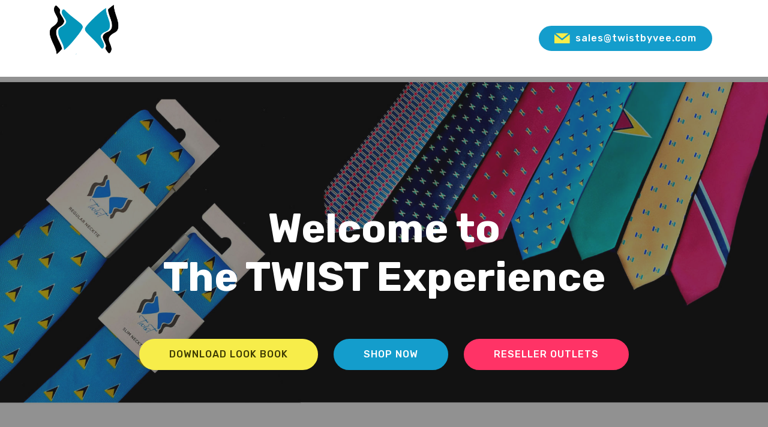

--- FILE ---
content_type: text/html
request_url: http://www.twistbyvee.com/index.html
body_size: 3121
content:
<!DOCTYPE html>
<html  >
<head>
  <!-- Site made with Mobirise Website Builder v6.0.1, https://mobirise.com -->
  <meta charset="UTF-8">
  <meta http-equiv="X-UA-Compatible" content="IE=edge">
  <meta name="generator" content="Mobirise v6.0.1, mobirise.com">
  <meta name="viewport" content="width=device-width, initial-scale=1, minimum-scale=1">
  <link rel="shortcut icon" href="assets/images/logo-twist-blk.png-220x205.png-220x205.png" type="image/x-icon">
  <meta name="description" content="">
  
  
  <title>Home</title>
  <link rel="stylesheet" href="assets/web/assets/mobirise-icons/mobirise-icons.css">
  <link rel="stylesheet" href="assets/bootstrap/css/bootstrap.min.css">
  <link rel="stylesheet" href="assets/bootstrap/css/bootstrap-grid.min.css">
  <link rel="stylesheet" href="assets/bootstrap/css/bootstrap-reboot.min.css">
  <link rel="stylesheet" href="assets/tether/tether.min.css">
  <link rel="stylesheet" href="assets/dropdown/css/style.css">
  <link rel="stylesheet" href="assets/socicon/css/styles.css">
  <link rel="stylesheet" href="assets/theme/css/style.css">
  <link rel="preload" href="https://fonts.googleapis.com/css?family=Rubik:300,400,500,600,700,800,900,300i,400i,500i,600i,700i,800i,900i&display=swap" as="style" onload="this.onload=null;this.rel='stylesheet'">
  <noscript><link rel="stylesheet" href="https://fonts.googleapis.com/css?family=Rubik:300,400,500,600,700,800,900,300i,400i,500i,600i,700i,800i,900i&display=swap"></noscript>
  <link rel="preload" as="style" href="assets/mobirise/css/mbr-additional.css?v=bRfEJi"><link rel="stylesheet" href="assets/mobirise/css/mbr-additional.css?v=bRfEJi" type="text/css">

  
  
  
</head>
<body>
  
  <section class="menu cid-u3DoMi6pi6" once="menu" id="menu2-0">

    

    <nav class="navbar navbar-expand beta-menu navbar-dropdown align-items-center navbar-fixed-top navbar-toggleable-sm">
        <button class="navbar-toggler navbar-toggler-right" type="button" data-toggle="collapse" data-target="#navbarSupportedContent" aria-controls="navbarSupportedContent" aria-expanded="false" aria-label="Toggle navigation">
            <div class="hamburger">
                <span></span>
                <span></span>
                <span></span>
                <span></span>
            </div>
        </button>
        <div class="menu-logo">
            <div class="navbar-brand">
                <span class="navbar-logo">
                    <a href="http://www.twistbyvee.com">
                        <img src="assets/images/logo-twist-blk.png-220x205.png-220x205.png" alt="Twist Saint Lucia" title="" style="height: 7rem;">
                    </a>
                </span>
                
            </div>
        </div>
        <div class="collapse navbar-collapse" id="navbarSupportedContent">
            
            <div class="navbar-buttons mbr-section-btn"><a class="btn btn-sm btn-primary display-4" href="mailto:sales@twistbyvee.com"><span class="socicon socicon-mail mbr-iconfont mbr-iconfont-btn" style="color: rgb(247, 237, 74);"></span>
                    
                    sales@twistbyvee.com</a></div>
        </div>
    </nav>
</section>

<section class="cid-u3DqEx7W4i mbr-fullscreen" id="header2-1">

    

    <div class="mbr-overlay" style="opacity: 0.5; background-color: rgb(35, 35, 35);"></div>

    <div class="container align-center">
        <div class="row justify-content-md-center">
            <div class="mbr-white col-md-10">
                <h1 class="mbr-section-title mbr-bold pb-3 mbr-fonts-style display-1"><br><br><br>Welcome to<br>The TWIST Experience</h1>
                
                <p class="mbr-text pb-3 mbr-fonts-style display-5"></p>
                <div class="mbr-section-btn"><a class="btn btn-md btn-success display-4" href="assets/files/LookBook_TwistSaintLucia_Jan1326.pdf" target="_blank">DOWNLOAD LOOK BOOK</a> <a class="btn btn-md btn-primary display-4" href="https://bodybytwist.myshopify.com/" target="_blank">SHOP NOW</a>
                    <a class="btn btn-md btn-secondary display-4" href="https://bodybytwist.myshopify.com/pages/saint-lucia-reseller-outlets" target="_blank">RESELLER OUTLETS</a></div>
            </div>
        </div>
    </div>
    
</section>

<section class="features17 cid-u3DrppsiTv mbr-parallax-background" id="features17-2">
    
    

    
    <div class="container-fluid">
        <div class="media-container-row">
            <div class="card p-3 col-12 col-md-6 col-lg-2">
                <div class="card-wrapper">
                    <div class="card-img">
                        <img src="assets/images/img-logo1-1-900x600.jpg-209x139.jpg" alt="twist by vee" title="">
                    </div>
                    <div class="card-box">
                        <h4 class="card-title pb-3 mbr-fonts-style display-7">Twist By Vee, LLC&nbsp;</h4>
                        <p class="mbr-text mbr-fonts-style display-7">Our parent company established in New York, 2017 making handmade bowties and accessories for men, women, children and pets.</p>
                    </div>
                </div>
            </div>

            <div class="card p-3 col-12 col-md-6 col-lg-2">
                <div class="card-wrapper">
                    <div class="card-img">
                        <img src="assets/images/img-logo2-1-900x600.jpg-230x153.jpg" alt="body by twist" title="">
                    </div>
                    <div class="card-box">
                        <h4 class="card-title pb-3 mbr-fonts-style display-7">Body By Twist</h4>
                        <p class="mbr-text mbr-fonts-style display-7">A Collection of ALL-Natural Skincare curated for all skin types; sulphate free, paraben free ingredients.</p>
                    </div>
                </div>
            </div>

            <div class="card p-3 col-12 col-md-6 col-lg-2">
                <div class="card-wrapper">
                    <div class="card-img">
                        <img src="assets/images/img-logo3-1-900x600.jpg-200x133.jpg" alt="twistaroma" title="">
                    </div>
                    <div class="card-box">
                        <h4 class="card-title pb-3 mbr-fonts-style display-7">TWISTAROMA</h4>
                        <p class="mbr-text mbr-fonts-style display-7">A Collection of highly fragrant tropical-scented candles and air-fresheners.</p>
                    </div>
                </div>
            </div>

            <div class="card p-3 col-12 col-md-6 col-lg-2">
                <div class="card-wrapper">
                    <div class="card-img">
                        <img src="assets/images/img-logo4-1-900x600.jpg-281x187.jpg" alt="bows for a cause" title="">
                    </div>
                    <div class="card-box">
                        <h4 class="card-title pb-3 mbr-fonts-style display-7">Bows For A Cause</h4>
                        <p class="mbr-text mbr-fonts-style display-7">A global campaign modeled at allowing individuals and organizations to raise funds and awareness for various causes. Tell us the cause, and we'll make a Bow - or Scarf!</p>
                    </div>
                </div>
            </div>
            <div class="card p-3 col-12 col-md-6 col-lg-2">
                <div class="card-wrapper">
                    <div class="card-img">
                        <img src="assets/images/img-logo5-1-900x600.jpg-265x177.jpg" alt="twist saint lucia" title="">
                    </div>
                    <div class="card-box">
                        <h4 class="card-title pb-3 mbr-fonts-style display-7">Twist St Lucia Ltd.</h4>
                        <p class="mbr-text mbr-fonts-style display-7">Caribbean Flag-inspired produced are now considered CARICOM PRODUCTS as they're found a new home on the island, Twist Saint Lucia Ltd.</p>
                    </div>
                </div>
            </div>
            <div class="card p-3 col-12 col-md-6 col-lg-2">
                <div class="card-wrapper">
                    <div class="card-img">
                        <a href="https://bodybytwist.myshopify.com/products/twist-sweepstakes" target="_blank"><img src="assets/images/img-logo6-getaway-900x600.jpg-343x229.jpg" alt="https://bodybytwist.myshopify.com/products/twist-sweepstakes"></a>
                    </div>
                    <div class="card-box">
                        <h4 class="card-title pb-3 mbr-fonts-style display-7">Twist Sweepstakes</h4>
                        <p class="mbr-text mbr-fonts-style display-7">Secure your chance to WIN an all-expense paid trip to Saint Lucia.&nbsp;<br><br>Sign up between March 12th and April 23rd, 2025<br><br>Drawing May, 2025!</p>
                    </div>
                </div>
            </div>
        </div>
    </div>
</section>

<section class="cid-u3DsQO9NCI" id="footer1-3">

    

    <div class="mbr-overlay" style="opacity: 0.5; background-color: rgb(204, 41, 82);"></div>

    <div class="container">
        <div class="media-container-row content text-white">
            <div class="col-12 col-md-3">
                <div class="media-wrap">
                    <a href="http://www.twistbyvee.com/">
                        <img src="assets/images/logo-twist-blk.png-220x205.png" alt="Twist BY Vee" title="">
                    </a>
                </div>
            </div>
            <div class="col-12 col-md-3 mbr-fonts-style display-7">
                <h5 class="pb-3"></h5>
                <p class="mbr-text"><br><br></p>
            </div>
            <div class="col-12 col-md-3 mbr-fonts-style display-7">
                <h5 class="pb-3"></h5>
                <p class="mbr-text"><br><br><br></p>
            </div>
            <div class="col-12 col-md-3 mbr-fonts-style display-7">
                <h5 class="pb-3">Links</h5>
                <p class="mbr-text"></p><p><a href="index.html">HOME</a><br><a href="https://bodybytwist.myshopify.com/pages/saint-lucia-reseller-outlets" class="text-primary">RESELLER OUTLETS</a></p><p>LOOK BOOK</p><br><p><span style="font-size: 1rem;">ABOUT</span></p><p><br></p><p></p>
            </div>
        </div>
        <div class="footer-lower">
            <div class="media-container-row">
                <div class="col-sm-12">
                    <hr>
                </div>
            </div>
            <div class="media-container-row mbr-white">
                <div class="col-sm-6 copyright">
                    <p class="mbr-text mbr-fonts-style display-7">© Copyright 2016 - 2025 Twist By Vee, LLC - All Rights Reserved</p>
                </div>
                <div class="col-md-6">
                    <div class="social-list align-right">
                        <div class="soc-item">
                            <a href="https://instagram.com/twistbyvee" target="_blank">
                                <span class="mbr-iconfont mbr-iconfont-social socicon-instagram socicon" style="color: rgb(255, 255, 255); fill: rgb(255, 255, 255);"></span>
                            </a>
                        </div>
                        <div class="soc-item">
                            <a href="https://www.facebook.com/pages/twist" target="_blank">
                                <span class="mbr-iconfont mbr-iconfont-social socicon-facebook socicon" style="color: rgb(255, 255, 255); fill: rgb(255, 255, 255);"></span>
                            </a>
                        </div>
                        
                        
                        
                        
                    </div>
                </div>
            </div>
        </div>
    </div>
</section><section class="display-7" style="padding: 0;align-items: center;justify-content: center;flex-wrap: wrap;    align-content: center;display: flex;position: relative;height: 4rem;"><a href="https://mobiri.se/44998" style="flex: 1 1;height: 4rem;position: absolute;width: 100%;z-index: 1;"><img alt="" style="height: 4rem;" src="[data-uri]"></a><p style="margin: 0;text-align: center;" class="display-7">&#8204;</p><a style="z-index:1" href="https://mobirise.com/offline-website-builder.html">Offline Website Maker</a></section><script src="assets/popper/popper.min.js"></script>  <script src="assets/web/assets/jquery/jquery.min.js"></script>  <script src="assets/bootstrap/js/bootstrap.min.js"></script>  <script src="assets/tether/tether.min.js"></script>  <script src="assets/smoothscroll/smooth-scroll.js"></script>  <script src="assets/dropdown/js/nav-dropdown.js"></script>  <script src="assets/dropdown/js/navbar-dropdown.js"></script>  <script src="assets/touchswipe/jquery.touch-swipe.min.js"></script>  <script src="assets/parallax/jarallax.min.js"></script>  <script src="assets/theme/js/script.js"></script>  
  
  
</body>
</html>

--- FILE ---
content_type: text/css
request_url: http://www.twistbyvee.com/assets/mobirise/css/mbr-additional.css?v=bRfEJi
body_size: 5859
content:
body {
  font-family: Rubik;
}
.display-1 {
  font-family: 'Rubik', sans-serif;
  font-size: 4.25rem;
  font-display: swap;
}
.display-1 > .mbr-iconfont {
  font-size: 6.8rem;
}
.display-2 {
  font-family: 'Rubik', sans-serif;
  font-size: 3rem;
  font-display: swap;
}
.display-2 > .mbr-iconfont {
  font-size: 4.8rem;
}
.display-4 {
  font-family: 'Rubik', sans-serif;
  font-size: 1rem;
  font-display: swap;
}
.display-4 > .mbr-iconfont {
  font-size: 1.6rem;
}
.display-5 {
  font-family: 'Rubik', sans-serif;
  font-size: 1.5rem;
  font-display: swap;
}
.display-5 > .mbr-iconfont {
  font-size: 2.4rem;
}
.display-7 {
  font-family: 'Rubik', sans-serif;
  font-size: 1rem;
  font-display: swap;
}
.display-7 > .mbr-iconfont {
  font-size: 1.6rem;
}
/* ---- Fluid typography for mobile devices ---- */
/* 1.4 - font scale ratio ( bootstrap == 1.42857 ) */
/* 100vw - current viewport width */
/* (48 - 20)  48 == 48rem == 768px, 20 == 20rem == 320px(minimal supported viewport) */
/* 0.65 - min scale variable, may vary */
@media (max-width: 768px) {
  .display-1 {
    font-size: 3.4rem;
    font-size: calc( 2.1374999999999997rem + (4.25 - 2.1374999999999997) * ((100vw - 20rem) / (48 - 20)));
    line-height: calc( 1.4 * (2.1374999999999997rem + (4.25 - 2.1374999999999997) * ((100vw - 20rem) / (48 - 20))));
  }
  .display-2 {
    font-size: 2.4rem;
    font-size: calc( 1.7rem + (3 - 1.7) * ((100vw - 20rem) / (48 - 20)));
    line-height: calc( 1.4 * (1.7rem + (3 - 1.7) * ((100vw - 20rem) / (48 - 20))));
  }
  .display-4 {
    font-size: 0.8rem;
    font-size: calc( 1rem + (1 - 1) * ((100vw - 20rem) / (48 - 20)));
    line-height: calc( 1.4 * (1rem + (1 - 1) * ((100vw - 20rem) / (48 - 20))));
  }
  .display-5 {
    font-size: 1.2rem;
    font-size: calc( 1.175rem + (1.5 - 1.175) * ((100vw - 20rem) / (48 - 20)));
    line-height: calc( 1.4 * (1.175rem + (1.5 - 1.175) * ((100vw - 20rem) / (48 - 20))));
  }
}
/* Buttons */
.btn {
  padding: 1rem 3rem;
  border-radius: 3px;
}
.btn-sm {
  padding: 0.6rem 1.5rem;
  border-radius: 3px;
}
.btn-md {
  padding: 1rem 3rem;
  border-radius: 3px;
}
.btn-lg {
  padding: 1.2rem 3.2rem;
  border-radius: 3px;
}
.bg-primary {
  background-color: #149dcc !important;
}
.bg-success {
  background-color: #f7ed4a !important;
}
.bg-info {
  background-color: #82786e !important;
}
.bg-warning {
  background-color: #879a9f !important;
}
.bg-danger {
  background-color: #b1a374 !important;
}
.btn-primary,
.btn-primary:active {
  background-color: #149dcc !important;
  border-color: #149dcc !important;
  color: #ffffff !important;
}
.btn-primary:hover,
.btn-primary:focus,
.btn-primary.focus,
.btn-primary.active {
  color: #ffffff !important;
  background-color: #0d6786 !important;
  border-color: #0d6786 !important;
}
.btn-primary.disabled,
.btn-primary:disabled {
  color: #ffffff !important;
  background-color: #0d6786 !important;
  border-color: #0d6786 !important;
}
.btn-secondary,
.btn-secondary:active {
  background-color: #ff3366 !important;
  border-color: #ff3366 !important;
  color: #ffffff !important;
}
.btn-secondary:hover,
.btn-secondary:focus,
.btn-secondary.focus,
.btn-secondary.active {
  color: #ffffff !important;
  background-color: #e50039 !important;
  border-color: #e50039 !important;
}
.btn-secondary.disabled,
.btn-secondary:disabled {
  color: #ffffff !important;
  background-color: #e50039 !important;
  border-color: #e50039 !important;
}
.btn-info,
.btn-info:active {
  background-color: #82786e !important;
  border-color: #82786e !important;
  color: #ffffff !important;
}
.btn-info:hover,
.btn-info:focus,
.btn-info.focus,
.btn-info.active {
  color: #ffffff !important;
  background-color: #59524b !important;
  border-color: #59524b !important;
}
.btn-info.disabled,
.btn-info:disabled {
  color: #ffffff !important;
  background-color: #59524b !important;
  border-color: #59524b !important;
}
.btn-success,
.btn-success:active {
  background-color: #f7ed4a !important;
  border-color: #f7ed4a !important;
  color: #3f3c03 !important;
}
.btn-success:hover,
.btn-success:focus,
.btn-success.focus,
.btn-success.active {
  color: #3f3c03 !important;
  background-color: #eadd0a !important;
  border-color: #eadd0a !important;
}
.btn-success.disabled,
.btn-success:disabled {
  color: #3f3c03 !important;
  background-color: #eadd0a !important;
  border-color: #eadd0a !important;
}
.btn-warning,
.btn-warning:active {
  background-color: #879a9f !important;
  border-color: #879a9f !important;
  color: #ffffff !important;
}
.btn-warning:hover,
.btn-warning:focus,
.btn-warning.focus,
.btn-warning.active {
  color: #ffffff !important;
  background-color: #617479 !important;
  border-color: #617479 !important;
}
.btn-warning.disabled,
.btn-warning:disabled {
  color: #ffffff !important;
  background-color: #617479 !important;
  border-color: #617479 !important;
}
.btn-danger,
.btn-danger:active {
  background-color: #b1a374 !important;
  border-color: #b1a374 !important;
  color: #ffffff !important;
}
.btn-danger:hover,
.btn-danger:focus,
.btn-danger.focus,
.btn-danger.active {
  color: #ffffff !important;
  background-color: #8b7d4e !important;
  border-color: #8b7d4e !important;
}
.btn-danger.disabled,
.btn-danger:disabled {
  color: #ffffff !important;
  background-color: #8b7d4e !important;
  border-color: #8b7d4e !important;
}
.btn-white {
  color: #333333 !important;
}
.btn-white,
.btn-white:active {
  background-color: #ffffff !important;
  border-color: #ffffff !important;
  color: #808080 !important;
}
.btn-white:hover,
.btn-white:focus,
.btn-white.focus,
.btn-white.active {
  color: #808080 !important;
  background-color: #d9d9d9 !important;
  border-color: #d9d9d9 !important;
}
.btn-white.disabled,
.btn-white:disabled {
  color: #808080 !important;
  background-color: #d9d9d9 !important;
  border-color: #d9d9d9 !important;
}
.btn-black,
.btn-black:active {
  background-color: #333333 !important;
  border-color: #333333 !important;
  color: #ffffff !important;
}
.btn-black:hover,
.btn-black:focus,
.btn-black.focus,
.btn-black.active {
  color: #ffffff !important;
  background-color: #0d0d0d !important;
  border-color: #0d0d0d !important;
}
.btn-black.disabled,
.btn-black:disabled {
  color: #ffffff !important;
  background-color: #0d0d0d !important;
  border-color: #0d0d0d !important;
}
.btn-primary-outline,
.btn-primary-outline:active {
  background: none;
  border-color: #0b566f;
  color: #0b566f;
}
.btn-primary-outline:hover,
.btn-primary-outline:focus,
.btn-primary-outline.focus,
.btn-primary-outline.active {
  color: #ffffff;
  background-color: #149dcc;
  border-color: #149dcc;
}
.btn-primary-outline.disabled,
.btn-primary-outline:disabled {
  color: #ffffff !important;
  background-color: #149dcc !important;
  border-color: #149dcc !important;
}
.btn-secondary-outline,
.btn-secondary-outline:active {
  background: none;
  border-color: #cc0033;
  color: #cc0033;
}
.btn-secondary-outline:hover,
.btn-secondary-outline:focus,
.btn-secondary-outline.focus,
.btn-secondary-outline.active {
  color: #ffffff;
  background-color: #ff3366;
  border-color: #ff3366;
}
.btn-secondary-outline.disabled,
.btn-secondary-outline:disabled {
  color: #ffffff !important;
  background-color: #ff3366 !important;
  border-color: #ff3366 !important;
}
.btn-info-outline,
.btn-info-outline:active {
  background: none;
  border-color: #4b453f;
  color: #4b453f;
}
.btn-info-outline:hover,
.btn-info-outline:focus,
.btn-info-outline.focus,
.btn-info-outline.active {
  color: #ffffff;
  background-color: #82786e;
  border-color: #82786e;
}
.btn-info-outline.disabled,
.btn-info-outline:disabled {
  color: #ffffff !important;
  background-color: #82786e !important;
  border-color: #82786e !important;
}
.btn-success-outline,
.btn-success-outline:active {
  background: none;
  border-color: #d2c609;
  color: #d2c609;
}
.btn-success-outline:hover,
.btn-success-outline:focus,
.btn-success-outline.focus,
.btn-success-outline.active {
  color: #3f3c03;
  background-color: #f7ed4a;
  border-color: #f7ed4a;
}
.btn-success-outline.disabled,
.btn-success-outline:disabled {
  color: #3f3c03 !important;
  background-color: #f7ed4a !important;
  border-color: #f7ed4a !important;
}
.btn-warning-outline,
.btn-warning-outline:active {
  background: none;
  border-color: #55666b;
  color: #55666b;
}
.btn-warning-outline:hover,
.btn-warning-outline:focus,
.btn-warning-outline.focus,
.btn-warning-outline.active {
  color: #ffffff;
  background-color: #879a9f;
  border-color: #879a9f;
}
.btn-warning-outline.disabled,
.btn-warning-outline:disabled {
  color: #ffffff !important;
  background-color: #879a9f !important;
  border-color: #879a9f !important;
}
.btn-danger-outline,
.btn-danger-outline:active {
  background: none;
  border-color: #7a6e45;
  color: #7a6e45;
}
.btn-danger-outline:hover,
.btn-danger-outline:focus,
.btn-danger-outline.focus,
.btn-danger-outline.active {
  color: #ffffff;
  background-color: #b1a374;
  border-color: #b1a374;
}
.btn-danger-outline.disabled,
.btn-danger-outline:disabled {
  color: #ffffff !important;
  background-color: #b1a374 !important;
  border-color: #b1a374 !important;
}
.btn-black-outline,
.btn-black-outline:active {
  background: none;
  border-color: #000000;
  color: #000000;
}
.btn-black-outline:hover,
.btn-black-outline:focus,
.btn-black-outline.focus,
.btn-black-outline.active {
  color: #ffffff;
  background-color: #333333;
  border-color: #333333;
}
.btn-black-outline.disabled,
.btn-black-outline:disabled {
  color: #ffffff !important;
  background-color: #333333 !important;
  border-color: #333333 !important;
}
.btn-white-outline,
.btn-white-outline:active,
.btn-white-outline.active {
  background: none;
  border-color: #ffffff;
  color: #ffffff;
}
.btn-white-outline:hover,
.btn-white-outline:focus,
.btn-white-outline.focus {
  color: #333333;
  background-color: #ffffff;
  border-color: #ffffff;
}
.text-primary {
  color: #149dcc !important;
}
.text-secondary {
  color: #ff3366 !important;
}
.text-success {
  color: #f7ed4a !important;
}
.text-info {
  color: #82786e !important;
}
.text-warning {
  color: #879a9f !important;
}
.text-danger {
  color: #b1a374 !important;
}
.text-white {
  color: #ffffff !important;
}
.text-black {
  color: #000000 !important;
}
a.text-primary:hover,
a.text-primary:focus {
  color: #0b566f !important;
}
a.text-secondary:hover,
a.text-secondary:focus {
  color: #cc0033 !important;
}
a.text-success:hover,
a.text-success:focus {
  color: #d2c609 !important;
}
a.text-info:hover,
a.text-info:focus {
  color: #4b453f !important;
}
a.text-warning:hover,
a.text-warning:focus {
  color: #55666b !important;
}
a.text-danger:hover,
a.text-danger:focus {
  color: #7a6e45 !important;
}
a.text-white:hover,
a.text-white:focus {
  color: #b3b3b3 !important;
}
a.text-black:hover,
a.text-black:focus {
  color: #4d4d4d !important;
}
.alert-success {
  background-color: #70c770;
}
.alert-info {
  background-color: #82786e;
}
.alert-warning {
  background-color: #879a9f;
}
.alert-danger {
  background-color: #b1a374;
}
.mbr-section-btn a.btn:not(.btn-form) {
  border-radius: 100px;
}
.mbr-section-btn a.btn:not(.btn-form):hover,
.mbr-section-btn a.btn:not(.btn-form):focus {
  box-shadow: none !important;
}
.mbr-section-btn a.btn:not(.btn-form):hover,
.mbr-section-btn a.btn:not(.btn-form):focus {
  box-shadow: 0 10px 40px 0 rgba(0, 0, 0, 0.2) !important;
  -webkit-box-shadow: 0 10px 40px 0 rgba(0, 0, 0, 0.2) !important;
}
.mbr-gallery-filter li a {
  border-radius: 100px !important;
}
.mbr-gallery-filter li.active .btn {
  background-color: #149dcc;
  border-color: #149dcc;
  color: #ffffff;
}
.mbr-gallery-filter li.active .btn:focus {
  box-shadow: none;
}
.nav-tabs .nav-link {
  border-radius: 100px !important;
}
a,
a:hover {
  color: #149dcc;
}
.mbr-plan-header.bg-primary .mbr-plan-subtitle,
.mbr-plan-header.bg-primary .mbr-plan-price-desc {
  color: #b4e6f8;
}
.mbr-plan-header.bg-success .mbr-plan-subtitle,
.mbr-plan-header.bg-success .mbr-plan-price-desc {
  color: #ffffff;
}
.mbr-plan-header.bg-info .mbr-plan-subtitle,
.mbr-plan-header.bg-info .mbr-plan-price-desc {
  color: #beb8b2;
}
.mbr-plan-header.bg-warning .mbr-plan-subtitle,
.mbr-plan-header.bg-warning .mbr-plan-price-desc {
  color: #ced6d8;
}
.mbr-plan-header.bg-danger .mbr-plan-subtitle,
.mbr-plan-header.bg-danger .mbr-plan-price-desc {
  color: #dfd9c6;
}
/* Scroll to top button*/
.scrollToTop_wraper {
  display: none;
}
.form-control {
  font-family: 'Rubik', sans-serif;
  font-size: 1rem;
  font-display: swap;
}
.form-control > .mbr-iconfont {
  font-size: 1.6rem;
}
blockquote {
  border-color: #149dcc;
}
/* Forms */
.mbr-form .btn {
  margin: .4rem 0;
}
.mbr-form .input-group-btn a.btn {
  border-radius: 100px !important;
}
.mbr-form .input-group-btn a.btn:hover {
  box-shadow: 0 10px 40px 0 rgba(0, 0, 0, 0.2);
}
.mbr-form .input-group-btn button[type="submit"] {
  border-radius: 100px !important;
  padding: 1rem 3rem;
}
.mbr-form .input-group-btn button[type="submit"]:hover {
  box-shadow: 0 10px 40px 0 rgba(0, 0, 0, 0.2);
}
@media (max-width: 767px) {
  .btn {
    font-size: .75rem !important;
  }
  .btn .mbr-iconfont {
    font-size: 1rem !important;
  }
}
/* Footer */
.mbr-footer-content li::before,
.mbr-footer .mbr-contacts li::before {
  background: #149dcc;
}
.mbr-footer-content li a:hover,
.mbr-footer .mbr-contacts li a:hover {
  color: #149dcc;
}
.footer3 input[type="email"],
.footer4 input[type="email"] {
  border-radius: 100px !important;
}
.footer3 .input-group-btn a.btn,
.footer4 .input-group-btn a.btn {
  border-radius: 100px !important;
}
.footer3 .input-group-btn button[type="submit"],
.footer4 .input-group-btn button[type="submit"] {
  border-radius: 100px !important;
}
/* Headers*/
.header13 .form-inline input[type="email"],
.header14 .form-inline input[type="email"] {
  border-radius: 100px;
}
.header13 .form-inline input[type="text"],
.header14 .form-inline input[type="text"] {
  border-radius: 100px;
}
.header13 .form-inline input[type="tel"],
.header14 .form-inline input[type="tel"] {
  border-radius: 100px;
}
.header13 .form-inline a.btn,
.header14 .form-inline a.btn {
  border-radius: 100px;
}
.header13 .form-inline button,
.header14 .form-inline button {
  border-radius: 100px !important;
}
@media screen and (-ms-high-contrast: active), (-ms-high-contrast: none) {
  .card-wrapper {
    flex: auto !important;
  }
}
.jq-selectbox li:hover,
.jq-selectbox li.selected {
  background-color: #149dcc;
  color: #ffffff;
}
.jq-selectbox .jq-selectbox__trigger-arrow,
.jq-number__spin.minus:after,
.jq-number__spin.plus:after {
  transition: 0.4s;
  border-top-color: currentColor;
  border-bottom-color: currentColor;
}
.jq-selectbox:hover .jq-selectbox__trigger-arrow,
.jq-number__spin.minus:hover:after,
.jq-number__spin.plus:hover:after {
  border-top-color: #149dcc;
  border-bottom-color: #149dcc;
}
.xdsoft_datetimepicker .xdsoft_calendar td.xdsoft_default,
.xdsoft_datetimepicker .xdsoft_calendar td.xdsoft_current,
.xdsoft_datetimepicker .xdsoft_timepicker .xdsoft_time_box > div > div.xdsoft_current {
  color: #ffffff !important;
  background-color: #149dcc !important;
  box-shadow: none !important;
}
.xdsoft_datetimepicker .xdsoft_calendar td:hover,
.xdsoft_datetimepicker .xdsoft_timepicker .xdsoft_time_box > div > div:hover {
  color: #ffffff !important;
  background: #ff3366 !important;
  box-shadow: none !important;
}
.lazy-bg {
  background-image: none !important;
}
.lazy-placeholder:not(section),
.lazy-none {
  display: block;
  position: relative;
  padding-bottom: 56.25%;
}
iframe.lazy-placeholder,
.lazy-placeholder:after {
  content: '';
  position: absolute;
  width: 100px;
  height: 100px;
  background: transparent no-repeat center;
  background-size: contain;
  top: 50%;
  left: 50%;
  transform: translateX(-50%) translateY(-50%);
  background-image: url("data:image/svg+xml;charset=UTF-8,%3csvg width='32' height='32' viewBox='0 0 64 64' xmlns='http://www.w3.org/2000/svg' stroke='%23149dcc' %3e%3cg fill='none' fill-rule='evenodd'%3e%3cg transform='translate(16 16)' stroke-width='2'%3e%3ccircle stroke-opacity='.5' cx='16' cy='16' r='16'/%3e%3cpath d='M32 16c0-9.94-8.06-16-16-16'%3e%3canimateTransform attributeName='transform' type='rotate' from='0 16 16' to='360 16 16' dur='1s' repeatCount='indefinite'/%3e%3c/path%3e%3c/g%3e%3c/g%3e%3c/svg%3e");
}
section.lazy-placeholder:after {
  opacity: 0.3;
}
.cid-u3DoMi6pi6 .navbar {
  background: #ffffff;
  transition: none;
  min-height: 77px;
  padding: .5rem 0;
}
.cid-u3DoMi6pi6 .navbar-dropdown.bg-color.transparent.opened {
  background: #ffffff;
}
.cid-u3DoMi6pi6 a {
  font-style: normal;
}
.cid-u3DoMi6pi6 .nav-item span {
  padding-right: 0.4em;
  line-height: 0.5em;
  vertical-align: text-bottom;
  position: relative;
  text-decoration: none;
}
.cid-u3DoMi6pi6 .nav-item a {
  display: flex;
  align-items: center;
  justify-content: center;
  padding: 0.7rem 0 !important;
  margin: 0rem .65rem !important;
}
.cid-u3DoMi6pi6 .nav-item:focus,
.cid-u3DoMi6pi6 .nav-link:focus {
  outline: none;
}
.cid-u3DoMi6pi6 .btn {
  padding: 0.4rem 1.5rem;
  display: inline-flex;
  align-items: center;
}
.cid-u3DoMi6pi6 .btn .mbr-iconfont {
  font-size: 1.6rem;
}
.cid-u3DoMi6pi6 .menu-logo {
  margin-right: auto;
}
.cid-u3DoMi6pi6 .menu-logo .navbar-brand {
  display: flex;
  margin-left: 5rem;
  padding: 0;
  transition: padding .2s;
  min-height: 3.8rem;
  align-items: center;
}
.cid-u3DoMi6pi6 .menu-logo .navbar-brand .navbar-caption-wrap {
  display: flex;
  -webkit-align-items: center;
  align-items: center;
  word-break: break-word;
  min-width: 7rem;
  margin: .3rem 0;
}
.cid-u3DoMi6pi6 .menu-logo .navbar-brand .navbar-caption-wrap .navbar-caption {
  line-height: 1.2rem !important;
  padding-right: 2rem;
}
.cid-u3DoMi6pi6 .menu-logo .navbar-brand .navbar-logo {
  font-size: 4rem;
  transition: font-size 0.25s;
}
.cid-u3DoMi6pi6 .menu-logo .navbar-brand .navbar-logo img {
  display: flex;
}
.cid-u3DoMi6pi6 .menu-logo .navbar-brand .navbar-logo .mbr-iconfont {
  transition: font-size 0.25s;
}
.cid-u3DoMi6pi6 .navbar-toggleable-sm .navbar-collapse {
  justify-content: flex-end;
  -webkit-justify-content: flex-end;
  padding-right: 5rem;
  width: auto;
}
.cid-u3DoMi6pi6 .navbar-toggleable-sm .navbar-collapse .navbar-nav {
  flex-wrap: wrap;
  -webkit-flex-wrap: wrap;
  padding-left: 0;
}
.cid-u3DoMi6pi6 .navbar-toggleable-sm .navbar-collapse .navbar-nav .nav-item {
  -webkit-align-self: center;
  align-self: center;
}
.cid-u3DoMi6pi6 .navbar-toggleable-sm .navbar-collapse .navbar-buttons {
  padding-left: 0;
  padding-bottom: 0;
}
.cid-u3DoMi6pi6 .dropdown .dropdown-menu {
  background: #ffffff;
  display: none;
  position: absolute;
  min-width: 5rem;
  padding-top: 1.4rem;
  padding-bottom: 1.4rem;
  text-align: left;
}
.cid-u3DoMi6pi6 .dropdown .dropdown-menu .dropdown-item {
  width: auto;
  padding: 0.235em 1.5385em 0.235em 1.5385em !important;
}
.cid-u3DoMi6pi6 .dropdown .dropdown-menu .dropdown-item::after {
  right: 0.5rem;
}
.cid-u3DoMi6pi6 .dropdown .dropdown-menu .dropdown-submenu {
  margin: 0;
}
.cid-u3DoMi6pi6 .dropdown.open > .dropdown-menu {
  display: block;
}
.cid-u3DoMi6pi6 .navbar-toggleable-sm.opened:after {
  position: absolute;
  width: 100vw;
  height: 100vh;
  content: '';
  background-color: rgba(0, 0, 0, 0.1);
  left: 0;
  bottom: 0;
  transform: translateY(100%);
  -webkit-transform: translateY(100%);
  z-index: 1000;
}
.cid-u3DoMi6pi6 .navbar.navbar-short {
  min-height: 60px;
  transition: all .2s;
}
.cid-u3DoMi6pi6 .navbar.navbar-short .navbar-toggler-right {
  top: 20px;
}
.cid-u3DoMi6pi6 .navbar.navbar-short .navbar-logo a {
  font-size: 2.5rem !important;
  line-height: 2.5rem;
  transition: font-size 0.25s;
}
.cid-u3DoMi6pi6 .navbar.navbar-short .navbar-logo a .mbr-iconfont {
  font-size: 2.5rem !important;
}
.cid-u3DoMi6pi6 .navbar.navbar-short .navbar-logo a img {
  height: 3rem !important;
}
.cid-u3DoMi6pi6 .navbar.navbar-short .navbar-brand {
  min-height: 3rem;
}
.cid-u3DoMi6pi6 button.navbar-toggler {
  width: 31px;
  height: 18px;
  cursor: pointer;
  transition: all .2s;
  top: 1.5rem;
  right: 1rem;
}
.cid-u3DoMi6pi6 button.navbar-toggler:focus {
  outline: none;
}
.cid-u3DoMi6pi6 button.navbar-toggler .hamburger span {
  position: absolute;
  right: 0;
  width: 30px;
  height: 2px;
  border-right: 5px;
  background-color: #333333;
}
.cid-u3DoMi6pi6 button.navbar-toggler .hamburger span:nth-child(1) {
  top: 0;
  transition: all .2s;
}
.cid-u3DoMi6pi6 button.navbar-toggler .hamburger span:nth-child(2) {
  top: 8px;
  transition: all .15s;
}
.cid-u3DoMi6pi6 button.navbar-toggler .hamburger span:nth-child(3) {
  top: 8px;
  transition: all .15s;
}
.cid-u3DoMi6pi6 button.navbar-toggler .hamburger span:nth-child(4) {
  top: 16px;
  transition: all .2s;
}
.cid-u3DoMi6pi6 nav.opened .hamburger span:nth-child(1) {
  top: 8px;
  width: 0;
  opacity: 0;
  right: 50%;
  transition: all .2s;
}
.cid-u3DoMi6pi6 nav.opened .hamburger span:nth-child(2) {
  -webkit-transform: rotate(45deg);
  transform: rotate(45deg);
  transition: all .25s;
}
.cid-u3DoMi6pi6 nav.opened .hamburger span:nth-child(3) {
  -webkit-transform: rotate(-45deg);
  transform: rotate(-45deg);
  transition: all .25s;
}
.cid-u3DoMi6pi6 nav.opened .hamburger span:nth-child(4) {
  top: 8px;
  width: 0;
  opacity: 0;
  right: 50%;
  transition: all .2s;
}
.cid-u3DoMi6pi6 .collapsed.navbar-expand {
  flex-direction: column;
}
.cid-u3DoMi6pi6 .collapsed .btn {
  display: flex;
}
.cid-u3DoMi6pi6 .collapsed .navbar-collapse {
  display: none !important;
  padding-right: 0 !important;
}
.cid-u3DoMi6pi6 .collapsed .navbar-collapse.collapsing,
.cid-u3DoMi6pi6 .collapsed .navbar-collapse.show {
  display: block !important;
}
.cid-u3DoMi6pi6 .collapsed .navbar-collapse.collapsing .navbar-nav,
.cid-u3DoMi6pi6 .collapsed .navbar-collapse.show .navbar-nav {
  display: block;
  text-align: center;
}
.cid-u3DoMi6pi6 .collapsed .navbar-collapse.collapsing .navbar-nav .nav-item,
.cid-u3DoMi6pi6 .collapsed .navbar-collapse.show .navbar-nav .nav-item {
  clear: both;
}
.cid-u3DoMi6pi6 .collapsed .navbar-collapse.collapsing .navbar-buttons,
.cid-u3DoMi6pi6 .collapsed .navbar-collapse.show .navbar-buttons {
  text-align: center;
}
.cid-u3DoMi6pi6 .collapsed .navbar-collapse.collapsing .navbar-buttons:last-child,
.cid-u3DoMi6pi6 .collapsed .navbar-collapse.show .navbar-buttons:last-child {
  margin-bottom: 1rem;
}
.cid-u3DoMi6pi6 .collapsed button.navbar-toggler {
  display: block;
}
.cid-u3DoMi6pi6 .collapsed .navbar-brand {
  margin-left: 1rem !important;
}
.cid-u3DoMi6pi6 .collapsed .navbar-toggleable-sm {
  flex-direction: column;
  -webkit-flex-direction: column;
}
.cid-u3DoMi6pi6 .collapsed .dropdown .dropdown-menu {
  width: 100%;
  text-align: center;
  position: relative;
  opacity: 0;
  display: block;
  height: 0;
  visibility: hidden;
  padding: 0;
  transition-duration: .5s;
  transition-property: opacity,padding,height;
}
.cid-u3DoMi6pi6 .collapsed .dropdown.open > .dropdown-menu {
  position: relative;
  opacity: 1;
  height: auto;
  padding: 1.4rem 0;
  visibility: visible;
}
.cid-u3DoMi6pi6 .collapsed .dropdown .dropdown-submenu {
  left: 0;
  text-align: center;
  width: 100%;
}
.cid-u3DoMi6pi6 .collapsed .dropdown .dropdown-toggle[data-toggle="dropdown-submenu"]::after {
  margin-top: 0;
  position: inherit;
  right: 0;
  top: 50%;
  display: inline-block;
  width: 0;
  height: 0;
  margin-left: .3em;
  vertical-align: middle;
  content: "";
  border-top: .30em solid;
  border-right: .30em solid transparent;
  border-left: .30em solid transparent;
}
@media (max-width: 991px) {
  .cid-u3DoMi6pi6.navbar-expand {
    flex-direction: column;
  }
  .cid-u3DoMi6pi6 img {
    height: 3.8rem !important;
  }
  .cid-u3DoMi6pi6 .btn {
    display: flex;
  }
  .cid-u3DoMi6pi6 button.navbar-toggler {
    display: block;
  }
  .cid-u3DoMi6pi6 .navbar-brand {
    margin-left: 1rem !important;
  }
  .cid-u3DoMi6pi6 .navbar-toggleable-sm {
    flex-direction: column;
    -webkit-flex-direction: column;
  }
  .cid-u3DoMi6pi6 .navbar-collapse {
    display: none !important;
    padding-right: 0 !important;
  }
  .cid-u3DoMi6pi6 .navbar-collapse.collapsing,
  .cid-u3DoMi6pi6 .navbar-collapse.show {
    display: block !important;
  }
  .cid-u3DoMi6pi6 .navbar-collapse.collapsing .navbar-nav,
  .cid-u3DoMi6pi6 .navbar-collapse.show .navbar-nav {
    display: block;
    text-align: center;
  }
  .cid-u3DoMi6pi6 .navbar-collapse.collapsing .navbar-nav .nav-item,
  .cid-u3DoMi6pi6 .navbar-collapse.show .navbar-nav .nav-item {
    clear: both;
  }
  .cid-u3DoMi6pi6 .navbar-collapse.collapsing .navbar-buttons,
  .cid-u3DoMi6pi6 .navbar-collapse.show .navbar-buttons {
    text-align: center;
  }
  .cid-u3DoMi6pi6 .navbar-collapse.collapsing .navbar-buttons:last-child,
  .cid-u3DoMi6pi6 .navbar-collapse.show .navbar-buttons:last-child {
    margin-bottom: 1rem;
  }
  .cid-u3DoMi6pi6 .dropdown .dropdown-menu {
    width: 100%;
    text-align: center;
    position: relative;
    opacity: 0;
    display: block;
    height: 0;
    visibility: hidden;
    padding: 0;
    transition-duration: .5s;
    transition-property: opacity,padding,height;
  }
  .cid-u3DoMi6pi6 .dropdown.open > .dropdown-menu {
    position: relative;
    opacity: 1;
    height: auto;
    padding: 1.4rem 0;
    visibility: visible;
  }
  .cid-u3DoMi6pi6 .dropdown .dropdown-submenu {
    left: 0;
    text-align: center;
    width: 100%;
  }
  .cid-u3DoMi6pi6 .dropdown .dropdown-toggle[data-toggle="dropdown-submenu"]::after {
    margin-top: 0;
    position: inherit;
    right: 0;
    top: 50%;
    display: inline-block;
    width: 0;
    height: 0;
    margin-left: .3em;
    vertical-align: middle;
    content: "";
    border-top: .30em solid;
    border-right: .30em solid transparent;
    border-left: .30em solid transparent;
  }
}
@media (min-width: 767px) {
  .cid-u3DoMi6pi6 .menu-logo {
    flex-shrink: 0;
  }
}
.cid-u3DoMi6pi6 .navbar-collapse {
  flex-basis: auto;
}
.cid-u3DoMi6pi6 .nav-link:hover,
.cid-u3DoMi6pi6 .dropdown-item:hover {
  color: #767676 !important;
}
.cid-u3DqEx7W4i {
  background-image: url("../../../assets/images/img-home.jpg-2-2000x2071.jpg");
}
.cid-u3DrppsiTv {
  padding-top: 90px;
  padding-bottom: 90px;
  background-image: url("../../../assets/images/mbr-2-1620x1080.jpg-1620x1080.jpg");
}
.cid-u3DrppsiTv .card-img {
  background-color: #fff;
}
.cid-u3DrppsiTv .card-box {
  background-color: #ffffff;
  padding: 2rem;
}
.cid-u3DrppsiTv h4 {
  font-weight: 500;
  margin-bottom: 0;
  text-align: left;
}
.cid-u3DrppsiTv p {
  text-align: left;
}
.cid-u3DrppsiTv .mbr-text {
  color: #767676;
}
.cid-u3DrppsiTv .card-wrapper {
  height: 100%;
  box-shadow: 0px 0px 0px 0px rgba(0, 0, 0, 0);
  transition: box-shadow 0.3s;
}
.cid-u3DrppsiTv .card-wrapper:hover {
  box-shadow: 0px 0px 30px 0px rgba(0, 0, 0, 0.05);
  transition: box-shadow 0.3s;
}
@media (min-width: 992px) {
  .cid-u3DrppsiTv .my-col {
    flex: 0 0 20%;
    max-width: 20%;
    padding: 15px;
  }
}
.cid-u3DsQO9NCI {
  padding-top: 30px;
  padding-bottom: 30px;
  background-image: url("../../../assets/images/img-bkgd-1-2000x2666.jpg-2000x2666.jpg");
}
@media (max-width: 767px) {
  .cid-u3DsQO9NCI .content {
    text-align: center;
  }
  .cid-u3DsQO9NCI .content > div:not(:last-child) {
    margin-bottom: 2rem;
  }
}
@media (max-width: 767px) {
  .cid-u3DsQO9NCI .media-wrap {
    margin-bottom: 1rem;
  }
}
.cid-u3DsQO9NCI .media-wrap .mbr-iconfont-logo {
  font-size: 7.5rem;
  color: #f36;
}
.cid-u3DsQO9NCI .media-wrap img {
  height: 6rem;
}
@media (max-width: 767px) {
  .cid-u3DsQO9NCI .footer-lower .copyright {
    margin-bottom: 1rem;
    text-align: center;
  }
}
.cid-u3DsQO9NCI .footer-lower hr {
  margin: 1rem 0;
  border-color: #fff;
  opacity: .05;
}
.cid-u3DsQO9NCI .footer-lower .social-list {
  padding-left: 0;
  margin-bottom: 0;
  list-style: none;
  display: flex;
  flex-wrap: wrap;
  justify-content: flex-end;
  -webkit-justify-content: flex-end;
}
.cid-u3DsQO9NCI .footer-lower .social-list .mbr-iconfont-social {
  font-size: 1.3rem;
  color: #fff;
}
.cid-u3DsQO9NCI .footer-lower .social-list .soc-item {
  margin: 0 .5rem;
}
.cid-u3DsQO9NCI .footer-lower .social-list a {
  margin: 0;
  opacity: .5;
  -webkit-transition: .2s linear;
  transition: .2s linear;
}
.cid-u3DsQO9NCI .footer-lower .social-list a:hover {
  opacity: 1;
}
@media (max-width: 767px) {
  .cid-u3DsQO9NCI .footer-lower .social-list {
    justify-content: center;
    -webkit-justify-content: center;
  }
}
.cid-u3Du5hkgl9 .navbar {
  background: #ffffff;
  transition: none;
  min-height: 77px;
  padding: .5rem 0;
}
.cid-u3Du5hkgl9 .navbar-dropdown.bg-color.transparent.opened {
  background: #ffffff;
}
.cid-u3Du5hkgl9 a {
  font-style: normal;
}
.cid-u3Du5hkgl9 .nav-item span {
  padding-right: 0.4em;
  line-height: 0.5em;
  vertical-align: text-bottom;
  position: relative;
  text-decoration: none;
}
.cid-u3Du5hkgl9 .nav-item a {
  display: flex;
  align-items: center;
  justify-content: center;
  padding: 0.7rem 0 !important;
  margin: 0rem .65rem !important;
}
.cid-u3Du5hkgl9 .nav-item:focus,
.cid-u3Du5hkgl9 .nav-link:focus {
  outline: none;
}
.cid-u3Du5hkgl9 .btn {
  padding: 0.4rem 1.5rem;
  display: inline-flex;
  align-items: center;
}
.cid-u3Du5hkgl9 .btn .mbr-iconfont {
  font-size: 1.6rem;
}
.cid-u3Du5hkgl9 .menu-logo {
  margin-right: auto;
}
.cid-u3Du5hkgl9 .menu-logo .navbar-brand {
  display: flex;
  margin-left: 5rem;
  padding: 0;
  transition: padding .2s;
  min-height: 3.8rem;
  align-items: center;
}
.cid-u3Du5hkgl9 .menu-logo .navbar-brand .navbar-caption-wrap {
  display: flex;
  -webkit-align-items: center;
  align-items: center;
  word-break: break-word;
  min-width: 7rem;
  margin: .3rem 0;
}
.cid-u3Du5hkgl9 .menu-logo .navbar-brand .navbar-caption-wrap .navbar-caption {
  line-height: 1.2rem !important;
  padding-right: 2rem;
}
.cid-u3Du5hkgl9 .menu-logo .navbar-brand .navbar-logo {
  font-size: 4rem;
  transition: font-size 0.25s;
}
.cid-u3Du5hkgl9 .menu-logo .navbar-brand .navbar-logo img {
  display: flex;
}
.cid-u3Du5hkgl9 .menu-logo .navbar-brand .navbar-logo .mbr-iconfont {
  transition: font-size 0.25s;
}
.cid-u3Du5hkgl9 .navbar-toggleable-sm .navbar-collapse {
  justify-content: flex-end;
  -webkit-justify-content: flex-end;
  padding-right: 5rem;
  width: auto;
}
.cid-u3Du5hkgl9 .navbar-toggleable-sm .navbar-collapse .navbar-nav {
  flex-wrap: wrap;
  -webkit-flex-wrap: wrap;
  padding-left: 0;
}
.cid-u3Du5hkgl9 .navbar-toggleable-sm .navbar-collapse .navbar-nav .nav-item {
  -webkit-align-self: center;
  align-self: center;
}
.cid-u3Du5hkgl9 .navbar-toggleable-sm .navbar-collapse .navbar-buttons {
  padding-left: 0;
  padding-bottom: 0;
}
.cid-u3Du5hkgl9 .dropdown .dropdown-menu {
  background: #ffffff;
  display: none;
  position: absolute;
  min-width: 5rem;
  padding-top: 1.4rem;
  padding-bottom: 1.4rem;
  text-align: left;
}
.cid-u3Du5hkgl9 .dropdown .dropdown-menu .dropdown-item {
  width: auto;
  padding: 0.235em 1.5385em 0.235em 1.5385em !important;
}
.cid-u3Du5hkgl9 .dropdown .dropdown-menu .dropdown-item::after {
  right: 0.5rem;
}
.cid-u3Du5hkgl9 .dropdown .dropdown-menu .dropdown-submenu {
  margin: 0;
}
.cid-u3Du5hkgl9 .dropdown.open > .dropdown-menu {
  display: block;
}
.cid-u3Du5hkgl9 .navbar-toggleable-sm.opened:after {
  position: absolute;
  width: 100vw;
  height: 100vh;
  content: '';
  background-color: rgba(0, 0, 0, 0.1);
  left: 0;
  bottom: 0;
  transform: translateY(100%);
  -webkit-transform: translateY(100%);
  z-index: 1000;
}
.cid-u3Du5hkgl9 .navbar.navbar-short {
  min-height: 60px;
  transition: all .2s;
}
.cid-u3Du5hkgl9 .navbar.navbar-short .navbar-toggler-right {
  top: 20px;
}
.cid-u3Du5hkgl9 .navbar.navbar-short .navbar-logo a {
  font-size: 2.5rem !important;
  line-height: 2.5rem;
  transition: font-size 0.25s;
}
.cid-u3Du5hkgl9 .navbar.navbar-short .navbar-logo a .mbr-iconfont {
  font-size: 2.5rem !important;
}
.cid-u3Du5hkgl9 .navbar.navbar-short .navbar-logo a img {
  height: 3rem !important;
}
.cid-u3Du5hkgl9 .navbar.navbar-short .navbar-brand {
  min-height: 3rem;
}
.cid-u3Du5hkgl9 button.navbar-toggler {
  width: 31px;
  height: 18px;
  cursor: pointer;
  transition: all .2s;
  top: 1.5rem;
  right: 1rem;
}
.cid-u3Du5hkgl9 button.navbar-toggler:focus {
  outline: none;
}
.cid-u3Du5hkgl9 button.navbar-toggler .hamburger span {
  position: absolute;
  right: 0;
  width: 30px;
  height: 2px;
  border-right: 5px;
  background-color: #333333;
}
.cid-u3Du5hkgl9 button.navbar-toggler .hamburger span:nth-child(1) {
  top: 0;
  transition: all .2s;
}
.cid-u3Du5hkgl9 button.navbar-toggler .hamburger span:nth-child(2) {
  top: 8px;
  transition: all .15s;
}
.cid-u3Du5hkgl9 button.navbar-toggler .hamburger span:nth-child(3) {
  top: 8px;
  transition: all .15s;
}
.cid-u3Du5hkgl9 button.navbar-toggler .hamburger span:nth-child(4) {
  top: 16px;
  transition: all .2s;
}
.cid-u3Du5hkgl9 nav.opened .hamburger span:nth-child(1) {
  top: 8px;
  width: 0;
  opacity: 0;
  right: 50%;
  transition: all .2s;
}
.cid-u3Du5hkgl9 nav.opened .hamburger span:nth-child(2) {
  -webkit-transform: rotate(45deg);
  transform: rotate(45deg);
  transition: all .25s;
}
.cid-u3Du5hkgl9 nav.opened .hamburger span:nth-child(3) {
  -webkit-transform: rotate(-45deg);
  transform: rotate(-45deg);
  transition: all .25s;
}
.cid-u3Du5hkgl9 nav.opened .hamburger span:nth-child(4) {
  top: 8px;
  width: 0;
  opacity: 0;
  right: 50%;
  transition: all .2s;
}
.cid-u3Du5hkgl9 .collapsed.navbar-expand {
  flex-direction: column;
}
.cid-u3Du5hkgl9 .collapsed .btn {
  display: flex;
}
.cid-u3Du5hkgl9 .collapsed .navbar-collapse {
  display: none !important;
  padding-right: 0 !important;
}
.cid-u3Du5hkgl9 .collapsed .navbar-collapse.collapsing,
.cid-u3Du5hkgl9 .collapsed .navbar-collapse.show {
  display: block !important;
}
.cid-u3Du5hkgl9 .collapsed .navbar-collapse.collapsing .navbar-nav,
.cid-u3Du5hkgl9 .collapsed .navbar-collapse.show .navbar-nav {
  display: block;
  text-align: center;
}
.cid-u3Du5hkgl9 .collapsed .navbar-collapse.collapsing .navbar-nav .nav-item,
.cid-u3Du5hkgl9 .collapsed .navbar-collapse.show .navbar-nav .nav-item {
  clear: both;
}
.cid-u3Du5hkgl9 .collapsed .navbar-collapse.collapsing .navbar-buttons,
.cid-u3Du5hkgl9 .collapsed .navbar-collapse.show .navbar-buttons {
  text-align: center;
}
.cid-u3Du5hkgl9 .collapsed .navbar-collapse.collapsing .navbar-buttons:last-child,
.cid-u3Du5hkgl9 .collapsed .navbar-collapse.show .navbar-buttons:last-child {
  margin-bottom: 1rem;
}
.cid-u3Du5hkgl9 .collapsed button.navbar-toggler {
  display: block;
}
.cid-u3Du5hkgl9 .collapsed .navbar-brand {
  margin-left: 1rem !important;
}
.cid-u3Du5hkgl9 .collapsed .navbar-toggleable-sm {
  flex-direction: column;
  -webkit-flex-direction: column;
}
.cid-u3Du5hkgl9 .collapsed .dropdown .dropdown-menu {
  width: 100%;
  text-align: center;
  position: relative;
  opacity: 0;
  display: block;
  height: 0;
  visibility: hidden;
  padding: 0;
  transition-duration: .5s;
  transition-property: opacity,padding,height;
}
.cid-u3Du5hkgl9 .collapsed .dropdown.open > .dropdown-menu {
  position: relative;
  opacity: 1;
  height: auto;
  padding: 1.4rem 0;
  visibility: visible;
}
.cid-u3Du5hkgl9 .collapsed .dropdown .dropdown-submenu {
  left: 0;
  text-align: center;
  width: 100%;
}
.cid-u3Du5hkgl9 .collapsed .dropdown .dropdown-toggle[data-toggle="dropdown-submenu"]::after {
  margin-top: 0;
  position: inherit;
  right: 0;
  top: 50%;
  display: inline-block;
  width: 0;
  height: 0;
  margin-left: .3em;
  vertical-align: middle;
  content: "";
  border-top: .30em solid;
  border-right: .30em solid transparent;
  border-left: .30em solid transparent;
}
@media (max-width: 991px) {
  .cid-u3Du5hkgl9.navbar-expand {
    flex-direction: column;
  }
  .cid-u3Du5hkgl9 img {
    height: 3.8rem !important;
  }
  .cid-u3Du5hkgl9 .btn {
    display: flex;
  }
  .cid-u3Du5hkgl9 button.navbar-toggler {
    display: block;
  }
  .cid-u3Du5hkgl9 .navbar-brand {
    margin-left: 1rem !important;
  }
  .cid-u3Du5hkgl9 .navbar-toggleable-sm {
    flex-direction: column;
    -webkit-flex-direction: column;
  }
  .cid-u3Du5hkgl9 .navbar-collapse {
    display: none !important;
    padding-right: 0 !important;
  }
  .cid-u3Du5hkgl9 .navbar-collapse.collapsing,
  .cid-u3Du5hkgl9 .navbar-collapse.show {
    display: block !important;
  }
  .cid-u3Du5hkgl9 .navbar-collapse.collapsing .navbar-nav,
  .cid-u3Du5hkgl9 .navbar-collapse.show .navbar-nav {
    display: block;
    text-align: center;
  }
  .cid-u3Du5hkgl9 .navbar-collapse.collapsing .navbar-nav .nav-item,
  .cid-u3Du5hkgl9 .navbar-collapse.show .navbar-nav .nav-item {
    clear: both;
  }
  .cid-u3Du5hkgl9 .navbar-collapse.collapsing .navbar-buttons,
  .cid-u3Du5hkgl9 .navbar-collapse.show .navbar-buttons {
    text-align: center;
  }
  .cid-u3Du5hkgl9 .navbar-collapse.collapsing .navbar-buttons:last-child,
  .cid-u3Du5hkgl9 .navbar-collapse.show .navbar-buttons:last-child {
    margin-bottom: 1rem;
  }
  .cid-u3Du5hkgl9 .dropdown .dropdown-menu {
    width: 100%;
    text-align: center;
    position: relative;
    opacity: 0;
    display: block;
    height: 0;
    visibility: hidden;
    padding: 0;
    transition-duration: .5s;
    transition-property: opacity,padding,height;
  }
  .cid-u3Du5hkgl9 .dropdown.open > .dropdown-menu {
    position: relative;
    opacity: 1;
    height: auto;
    padding: 1.4rem 0;
    visibility: visible;
  }
  .cid-u3Du5hkgl9 .dropdown .dropdown-submenu {
    left: 0;
    text-align: center;
    width: 100%;
  }
  .cid-u3Du5hkgl9 .dropdown .dropdown-toggle[data-toggle="dropdown-submenu"]::after {
    margin-top: 0;
    position: inherit;
    right: 0;
    top: 50%;
    display: inline-block;
    width: 0;
    height: 0;
    margin-left: .3em;
    vertical-align: middle;
    content: "";
    border-top: .30em solid;
    border-right: .30em solid transparent;
    border-left: .30em solid transparent;
  }
}
@media (min-width: 767px) {
  .cid-u3Du5hkgl9 .menu-logo {
    flex-shrink: 0;
  }
}
.cid-u3Du5hkgl9 .navbar-collapse {
  flex-basis: auto;
}
.cid-u3Du5hkgl9 .nav-link:hover,
.cid-u3Du5hkgl9 .dropdown-item:hover {
  color: #767676 !important;
}
.cid-u3DuEPXE3Y {
  padding-top: 120px;
  padding-bottom: 0px;
  background-color: #ffffff;
}
@media (min-width: 992px) {
  .cid-u3DuEPXE3Y .mbr-figure {
    padding-right: 4rem;
  }
}
@media (max-width: 991px) {
  .cid-u3DuEPXE3Y .mbr-figure {
    padding-bottom: 3rem;
  }
}
@media (max-width: 767px) {
  .cid-u3DuEPXE3Y .mbr-text {
    text-align: center;
  }
}
.cid-u3DuEPXE3Y .mbr-text,
.cid-u3DuEPXE3Y .mbr-section-btn {
  color: #2e2e2e;
}
.cid-u3DuEPXE3Y H1 {
  color: #2e2e2e;
}
.cid-u3Du5k2nOX {
  padding-top: 45px;
  padding-bottom: 0px;
  background-color: #ffffff;
}
.cid-u3Du5k2nOX .card-img {
  background-color: #fff;
}
.cid-u3Du5k2nOX .card-box {
  background-color: #ffffff;
  padding: 2rem;
}
.cid-u3Du5k2nOX h4 {
  font-weight: 500;
  margin-bottom: 0;
  text-align: left;
}
.cid-u3Du5k2nOX p {
  text-align: left;
}
.cid-u3Du5k2nOX .mbr-text {
  color: #767676;
}
.cid-u3Du5k2nOX .card-wrapper {
  height: 100%;
  box-shadow: 0px 0px 0px 0px rgba(0, 0, 0, 0);
  transition: box-shadow 0.3s;
}
.cid-u3Du5k2nOX .card-wrapper:hover {
  box-shadow: 0px 0px 30px 0px rgba(0, 0, 0, 0.05);
  transition: box-shadow 0.3s;
}
@media (min-width: 992px) {
  .cid-u3Du5k2nOX .my-col {
    flex: 0 0 20%;
    max-width: 20%;
    padding: 15px;
  }
}
.cid-uNJ1waMNVn {
  padding-top: 0px;
  padding-bottom: 0px;
  background-color: #ffffff;
}
.cid-uNJ1waMNVn .card-img {
  background-color: #fff;
}
.cid-uNJ1waMNVn .card-box {
  background-color: #ffffff;
  padding: 2rem;
}
.cid-uNJ1waMNVn h4 {
  font-weight: 500;
  margin-bottom: 0;
  text-align: left;
}
.cid-uNJ1waMNVn p {
  text-align: left;
}
.cid-uNJ1waMNVn .mbr-text {
  color: #767676;
}
.cid-uNJ1waMNVn .card-wrapper {
  height: 100%;
  box-shadow: 0px 0px 0px 0px rgba(0, 0, 0, 0);
  transition: box-shadow 0.3s;
}
.cid-uNJ1waMNVn .card-wrapper:hover {
  box-shadow: 0px 0px 30px 0px rgba(0, 0, 0, 0.05);
  transition: box-shadow 0.3s;
}
@media (min-width: 992px) {
  .cid-uNJ1waMNVn .my-col {
    flex: 0 0 20%;
    max-width: 20%;
    padding: 15px;
  }
}
.cid-uNJie3TveJ {
  padding-top: 0px;
  padding-bottom: 90px;
  background-image: url("../../../assets/images/img-madras-wrislet-logo-only.jpg-2000x1000.jpg");
}
.cid-uNJie3TveJ P {
  color: #767676;
}
.cid-uNJie3TveJ .mbr-text,
.cid-uNJie3TveJ .mbr-section-btn {
  color: #ffffff;
}
.cid-u3Du5mUXed {
  padding-top: 60px;
  padding-bottom: 120px;
  background-image: url("");
}
@media (max-width: 767px) {
  .cid-u3Du5mUXed .content {
    text-align: center;
  }
  .cid-u3Du5mUXed .content > div:not(:last-child) {
    margin-bottom: 2rem;
  }
}
@media (max-width: 767px) {
  .cid-u3Du5mUXed .media-wrap {
    margin-bottom: 1rem;
  }
}
.cid-u3Du5mUXed .media-wrap .mbr-iconfont-logo {
  font-size: 7.5rem;
  color: #f36;
}
.cid-u3Du5mUXed .media-wrap img {
  height: 6rem;
}
@media (max-width: 767px) {
  .cid-u3Du5mUXed .footer-lower .copyright {
    margin-bottom: 1rem;
    text-align: center;
  }
}
.cid-u3Du5mUXed .footer-lower hr {
  margin: 1rem 0;
  border-color: #fff;
  opacity: .05;
}
.cid-u3Du5mUXed .footer-lower .social-list {
  padding-left: 0;
  margin-bottom: 0;
  list-style: none;
  display: flex;
  flex-wrap: wrap;
  justify-content: flex-end;
  -webkit-justify-content: flex-end;
}
.cid-u3Du5mUXed .footer-lower .social-list .mbr-iconfont-social {
  font-size: 1.3rem;
  color: #fff;
}
.cid-u3Du5mUXed .footer-lower .social-list .soc-item {
  margin: 0 .5rem;
}
.cid-u3Du5mUXed .footer-lower .social-list a {
  margin: 0;
  opacity: .5;
  -webkit-transition: .2s linear;
  transition: .2s linear;
}
.cid-u3Du5mUXed .footer-lower .social-list a:hover {
  opacity: 1;
}
@media (max-width: 767px) {
  .cid-u3Du5mUXed .footer-lower .social-list {
    justify-content: center;
    -webkit-justify-content: center;
  }
}
